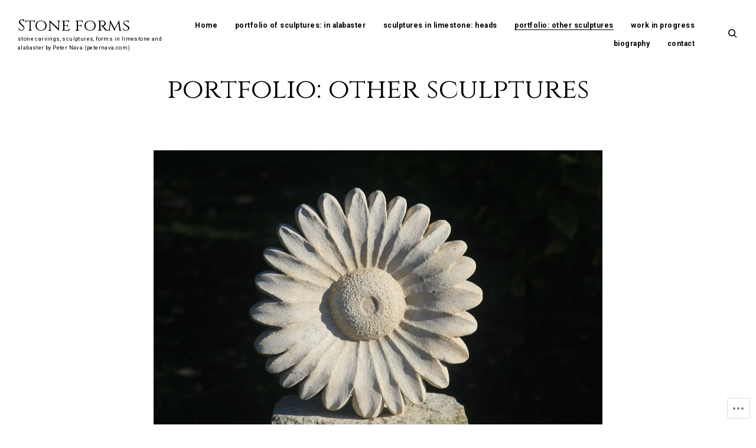

--- FILE ---
content_type: text/html; charset=UTF-8
request_url: https://stone-forms.com/portfolio-of-other-sculptures-in-limestone/
body_size: 17156
content:
<!DOCTYPE html>
<html lang="en">
<head>
<meta charset="UTF-8">
<meta name="viewport" content="width=device-width, initial-scale=1">
<link rel="profile" href="http://gmpg.org/xfn/11">
<link rel="pingback" href="https://stone-forms.com/xmlrpc.php">

<title>portfolio: other sculptures &#8211; Stone forms</title>
<script type="text/javascript">
  WebFontConfig = {"google":{"families":["Cinzel:r:latin,latin-ext","Roboto:r,i,b,bi:latin,latin-ext"]},"api_url":"https:\/\/fonts-api.wp.com\/css"};
  (function() {
    var wf = document.createElement('script');
    wf.src = '/wp-content/plugins/custom-fonts/js/webfont.js';
    wf.type = 'text/javascript';
    wf.async = 'true';
    var s = document.getElementsByTagName('script')[0];
    s.parentNode.insertBefore(wf, s);
	})();
</script><style id="jetpack-custom-fonts-css">.wf-active body, .wf-active button, .wf-active input, .wf-active keygen, .wf-active select, .wf-active textarea{font-family:"Roboto",sans-serif}.wf-active div#respond{font-family:"Roboto",sans-serif}.wf-active .jp-carousel-wrap #jp-carousel-comment-form-button-submit, .wf-active .jp-carousel-wrap .jp-carousel-light #carousel-reblog-box input#carousel-reblog-submit, .wf-active .jp-carousel-wrap textarea#jp-carousel-comment-form-comment-field, .wf-active body .jp-carousel-wrap{font-family:"Roboto",sans-serif}.wf-active h1{font-style:normal;font-weight:400}.wf-active h1, .wf-active h2, .wf-active h3, .wf-active h4, .wf-active h5, .wf-active h6, .wf-active .site-title, .wf-active .entry-title a{font-family:"Cinzel",serif;font-weight:400;font-style:normal}.wf-active .archive.author .page-title, .wf-active .archive.category .page-title, .wf-active .archive.date .page-title, .wf-active .archive.tag .page-title, .wf-active .archive.tag .page-title, .wf-active .search-results .page-title, .wf-active .tax-jetpack-portfolio-tag .page-title{font-style:normal;font-weight:400}.wf-active .widget-grofile h4, .wf-active h6{font-style:normal;font-weight:400}.wf-active body #jp-relatedposts .jp-relatedposts-items-visual h4.jp-relatedposts-post-title{font-style:normal;font-weight:400}.wf-active h5{font-style:normal;font-weight:400}.wf-active .masonry .jetpack-portfolio .entry-title, .wf-active .shuffle-layout .portfolio-item .entry-title{font-style:normal;font-weight:400}.wf-active .comments-title span, .wf-active body #jp-relatedposts h3.jp-relatedposts-headline{font-style:normal;font-weight:400}.wf-active .comment-reply-title, .wf-active .comments-title, .wf-active footer .site-title, .wf-active h4{font-style:normal;font-weight:400}.wf-active .featured-slider h2{font-style:normal;font-weight:400}.wf-active .error404 .page-title, .wf-active .search-no-results .page-title, .wf-active .site-title, .wf-active .tag.archive .page-title span{font-style:normal;font-weight:400}.wf-active h3{font-style:normal;font-weight:400}.wf-active .search .entry-title, .wf-active .tag.archive .entry-title{font-style:normal;font-weight:400}.wf-active .listing .entry-title, .wf-active .single .entry-title, .wf-active h2{font-style:normal;font-weight:400}.wf-active .archive.author .page-title span, .wf-active .archive.category .page-title span, .wf-active .archive.date .page-title span, .wf-active .archive.tag .page-title span, .wf-active .search .page-title span, .wf-active .tax-jetpack-portfolio-tag .page-title span, .wf-active h1{font-style:normal;font-weight:400}@media (min-width: 768px){.wf-active .headline-template .hero h1{font-style:normal;font-weight:400}}.wf-active .site-title{font-weight:400;font-style:normal}.wf-active .widget-title, .wf-active .widget-title label{font-weight:400;font-style:normal}.wf-active .headline-template .hero h1, .wf-active .page-template-portfolio-page .site-content .hero h1{font-weight:400;font-style:normal}.wf-active .headline-template .hero h1{font-style:normal;font-weight:400}@media (min-width: 768px){.wf-active .featured-slider h2{font-style:normal;font-weight:400}}</style>
<meta name='robots' content='max-image-preview:large' />

<!-- Async WordPress.com Remote Login -->
<script id="wpcom_remote_login_js">
var wpcom_remote_login_extra_auth = '';
function wpcom_remote_login_remove_dom_node_id( element_id ) {
	var dom_node = document.getElementById( element_id );
	if ( dom_node ) { dom_node.parentNode.removeChild( dom_node ); }
}
function wpcom_remote_login_remove_dom_node_classes( class_name ) {
	var dom_nodes = document.querySelectorAll( '.' + class_name );
	for ( var i = 0; i < dom_nodes.length; i++ ) {
		dom_nodes[ i ].parentNode.removeChild( dom_nodes[ i ] );
	}
}
function wpcom_remote_login_final_cleanup() {
	wpcom_remote_login_remove_dom_node_classes( "wpcom_remote_login_msg" );
	wpcom_remote_login_remove_dom_node_id( "wpcom_remote_login_key" );
	wpcom_remote_login_remove_dom_node_id( "wpcom_remote_login_validate" );
	wpcom_remote_login_remove_dom_node_id( "wpcom_remote_login_js" );
	wpcom_remote_login_remove_dom_node_id( "wpcom_request_access_iframe" );
	wpcom_remote_login_remove_dom_node_id( "wpcom_request_access_styles" );
}

// Watch for messages back from the remote login
window.addEventListener( "message", function( e ) {
	if ( e.origin === "https://r-login.wordpress.com" ) {
		var data = {};
		try {
			data = JSON.parse( e.data );
		} catch( e ) {
			wpcom_remote_login_final_cleanup();
			return;
		}

		if ( data.msg === 'LOGIN' ) {
			// Clean up the login check iframe
			wpcom_remote_login_remove_dom_node_id( "wpcom_remote_login_key" );

			var id_regex = new RegExp( /^[0-9]+$/ );
			var token_regex = new RegExp( /^.*|.*|.*$/ );
			if (
				token_regex.test( data.token )
				&& id_regex.test( data.wpcomid )
			) {
				// We have everything we need to ask for a login
				var script = document.createElement( "script" );
				script.setAttribute( "id", "wpcom_remote_login_validate" );
				script.src = '/remote-login.php?wpcom_remote_login=validate'
					+ '&wpcomid=' + data.wpcomid
					+ '&token=' + encodeURIComponent( data.token )
					+ '&host=' + window.location.protocol
					+ '//' + window.location.hostname
					+ '&postid=1232'
					+ '&is_singular=';
				document.body.appendChild( script );
			}

			return;
		}

		// Safari ITP, not logged in, so redirect
		if ( data.msg === 'LOGIN-REDIRECT' ) {
			window.location = 'https://wordpress.com/log-in?redirect_to=' + window.location.href;
			return;
		}

		// Safari ITP, storage access failed, remove the request
		if ( data.msg === 'LOGIN-REMOVE' ) {
			var css_zap = 'html { -webkit-transition: margin-top 1s; transition: margin-top 1s; } /* 9001 */ html { margin-top: 0 !important; } * html body { margin-top: 0 !important; } @media screen and ( max-width: 782px ) { html { margin-top: 0 !important; } * html body { margin-top: 0 !important; } }';
			var style_zap = document.createElement( 'style' );
			style_zap.type = 'text/css';
			style_zap.appendChild( document.createTextNode( css_zap ) );
			document.body.appendChild( style_zap );

			var e = document.getElementById( 'wpcom_request_access_iframe' );
			e.parentNode.removeChild( e );

			document.cookie = 'wordpress_com_login_access=denied; path=/; max-age=31536000';

			return;
		}

		// Safari ITP
		if ( data.msg === 'REQUEST_ACCESS' ) {
			console.log( 'request access: safari' );

			// Check ITP iframe enable/disable knob
			if ( wpcom_remote_login_extra_auth !== 'safari_itp_iframe' ) {
				return;
			}

			// If we are in a "private window" there is no ITP.
			var private_window = false;
			try {
				var opendb = window.openDatabase( null, null, null, null );
			} catch( e ) {
				private_window = true;
			}

			if ( private_window ) {
				console.log( 'private window' );
				return;
			}

			var iframe = document.createElement( 'iframe' );
			iframe.id = 'wpcom_request_access_iframe';
			iframe.setAttribute( 'scrolling', 'no' );
			iframe.setAttribute( 'sandbox', 'allow-storage-access-by-user-activation allow-scripts allow-same-origin allow-top-navigation-by-user-activation' );
			iframe.src = 'https://r-login.wordpress.com/remote-login.php?wpcom_remote_login=request_access&origin=' + encodeURIComponent( data.origin ) + '&wpcomid=' + encodeURIComponent( data.wpcomid );

			var css = 'html { -webkit-transition: margin-top 1s; transition: margin-top 1s; } /* 9001 */ html { margin-top: 46px !important; } * html body { margin-top: 46px !important; } @media screen and ( max-width: 660px ) { html { margin-top: 71px !important; } * html body { margin-top: 71px !important; } #wpcom_request_access_iframe { display: block; height: 71px !important; } } #wpcom_request_access_iframe { border: 0px; height: 46px; position: fixed; top: 0; left: 0; width: 100%; min-width: 100%; z-index: 99999; background: #23282d; } ';

			var style = document.createElement( 'style' );
			style.type = 'text/css';
			style.id = 'wpcom_request_access_styles';
			style.appendChild( document.createTextNode( css ) );
			document.body.appendChild( style );

			document.body.appendChild( iframe );
		}

		if ( data.msg === 'DONE' ) {
			wpcom_remote_login_final_cleanup();
		}
	}
}, false );

// Inject the remote login iframe after the page has had a chance to load
// more critical resources
window.addEventListener( "DOMContentLoaded", function( e ) {
	var iframe = document.createElement( "iframe" );
	iframe.style.display = "none";
	iframe.setAttribute( "scrolling", "no" );
	iframe.setAttribute( "id", "wpcom_remote_login_key" );
	iframe.src = "https://r-login.wordpress.com/remote-login.php"
		+ "?wpcom_remote_login=key"
		+ "&origin=aHR0cHM6Ly9zdG9uZS1mb3Jtcy5jb20%3D"
		+ "&wpcomid=121597346"
		+ "&time=" + Math.floor( Date.now() / 1000 );
	document.body.appendChild( iframe );
}, false );
</script>
<link rel='dns-prefetch' href='//s0.wp.com' />
<link rel="alternate" type="application/rss+xml" title="Stone forms &raquo; Feed" href="https://stone-forms.com/feed/" />
<link rel="alternate" type="application/rss+xml" title="Stone forms &raquo; Comments Feed" href="https://stone-forms.com/comments/feed/" />
	<script type="text/javascript">
		/* <![CDATA[ */
		function addLoadEvent(func) {
			var oldonload = window.onload;
			if (typeof window.onload != 'function') {
				window.onload = func;
			} else {
				window.onload = function () {
					oldonload();
					func();
				}
			}
		}
		/* ]]> */
	</script>
	<style id='wp-emoji-styles-inline-css'>

	img.wp-smiley, img.emoji {
		display: inline !important;
		border: none !important;
		box-shadow: none !important;
		height: 1em !important;
		width: 1em !important;
		margin: 0 0.07em !important;
		vertical-align: -0.1em !important;
		background: none !important;
		padding: 0 !important;
	}
/*# sourceURL=wp-emoji-styles-inline-css */
</style>
<link crossorigin='anonymous' rel='stylesheet' id='all-css-2-1' href='/wp-content/plugins/gutenberg-core/v22.2.0/build/styles/block-library/style.css?m=1764855221i&cssminify=yes' type='text/css' media='all' />
<style id='wp-block-library-inline-css'>
.has-text-align-justify {
	text-align:justify;
}
.has-text-align-justify{text-align:justify;}

/*# sourceURL=wp-block-library-inline-css */
</style><style id='global-styles-inline-css'>
:root{--wp--preset--aspect-ratio--square: 1;--wp--preset--aspect-ratio--4-3: 4/3;--wp--preset--aspect-ratio--3-4: 3/4;--wp--preset--aspect-ratio--3-2: 3/2;--wp--preset--aspect-ratio--2-3: 2/3;--wp--preset--aspect-ratio--16-9: 16/9;--wp--preset--aspect-ratio--9-16: 9/16;--wp--preset--color--black: #000000;--wp--preset--color--cyan-bluish-gray: #abb8c3;--wp--preset--color--white: #ffffff;--wp--preset--color--pale-pink: #f78da7;--wp--preset--color--vivid-red: #cf2e2e;--wp--preset--color--luminous-vivid-orange: #ff6900;--wp--preset--color--luminous-vivid-amber: #fcb900;--wp--preset--color--light-green-cyan: #7bdcb5;--wp--preset--color--vivid-green-cyan: #00d084;--wp--preset--color--pale-cyan-blue: #8ed1fc;--wp--preset--color--vivid-cyan-blue: #0693e3;--wp--preset--color--vivid-purple: #9b51e0;--wp--preset--gradient--vivid-cyan-blue-to-vivid-purple: linear-gradient(135deg,rgb(6,147,227) 0%,rgb(155,81,224) 100%);--wp--preset--gradient--light-green-cyan-to-vivid-green-cyan: linear-gradient(135deg,rgb(122,220,180) 0%,rgb(0,208,130) 100%);--wp--preset--gradient--luminous-vivid-amber-to-luminous-vivid-orange: linear-gradient(135deg,rgb(252,185,0) 0%,rgb(255,105,0) 100%);--wp--preset--gradient--luminous-vivid-orange-to-vivid-red: linear-gradient(135deg,rgb(255,105,0) 0%,rgb(207,46,46) 100%);--wp--preset--gradient--very-light-gray-to-cyan-bluish-gray: linear-gradient(135deg,rgb(238,238,238) 0%,rgb(169,184,195) 100%);--wp--preset--gradient--cool-to-warm-spectrum: linear-gradient(135deg,rgb(74,234,220) 0%,rgb(151,120,209) 20%,rgb(207,42,186) 40%,rgb(238,44,130) 60%,rgb(251,105,98) 80%,rgb(254,248,76) 100%);--wp--preset--gradient--blush-light-purple: linear-gradient(135deg,rgb(255,206,236) 0%,rgb(152,150,240) 100%);--wp--preset--gradient--blush-bordeaux: linear-gradient(135deg,rgb(254,205,165) 0%,rgb(254,45,45) 50%,rgb(107,0,62) 100%);--wp--preset--gradient--luminous-dusk: linear-gradient(135deg,rgb(255,203,112) 0%,rgb(199,81,192) 50%,rgb(65,88,208) 100%);--wp--preset--gradient--pale-ocean: linear-gradient(135deg,rgb(255,245,203) 0%,rgb(182,227,212) 50%,rgb(51,167,181) 100%);--wp--preset--gradient--electric-grass: linear-gradient(135deg,rgb(202,248,128) 0%,rgb(113,206,126) 100%);--wp--preset--gradient--midnight: linear-gradient(135deg,rgb(2,3,129) 0%,rgb(40,116,252) 100%);--wp--preset--font-size--small: 15px;--wp--preset--font-size--medium: 20px;--wp--preset--font-size--large: 24px;--wp--preset--font-size--x-large: 42px;--wp--preset--font-size--regular: 18px;--wp--preset--font-size--larger: 32px;--wp--preset--font-size--huge: 40px;--wp--preset--font-family--albert-sans: 'Albert Sans', sans-serif;--wp--preset--font-family--alegreya: Alegreya, serif;--wp--preset--font-family--arvo: Arvo, serif;--wp--preset--font-family--bodoni-moda: 'Bodoni Moda', serif;--wp--preset--font-family--bricolage-grotesque: 'Bricolage Grotesque', sans-serif;--wp--preset--font-family--cabin: Cabin, sans-serif;--wp--preset--font-family--chivo: Chivo, sans-serif;--wp--preset--font-family--commissioner: Commissioner, sans-serif;--wp--preset--font-family--cormorant: Cormorant, serif;--wp--preset--font-family--courier-prime: 'Courier Prime', monospace;--wp--preset--font-family--crimson-pro: 'Crimson Pro', serif;--wp--preset--font-family--dm-mono: 'DM Mono', monospace;--wp--preset--font-family--dm-sans: 'DM Sans', sans-serif;--wp--preset--font-family--dm-serif-display: 'DM Serif Display', serif;--wp--preset--font-family--domine: Domine, serif;--wp--preset--font-family--eb-garamond: 'EB Garamond', serif;--wp--preset--font-family--epilogue: Epilogue, sans-serif;--wp--preset--font-family--fahkwang: Fahkwang, sans-serif;--wp--preset--font-family--figtree: Figtree, sans-serif;--wp--preset--font-family--fira-sans: 'Fira Sans', sans-serif;--wp--preset--font-family--fjalla-one: 'Fjalla One', sans-serif;--wp--preset--font-family--fraunces: Fraunces, serif;--wp--preset--font-family--gabarito: Gabarito, system-ui;--wp--preset--font-family--ibm-plex-mono: 'IBM Plex Mono', monospace;--wp--preset--font-family--ibm-plex-sans: 'IBM Plex Sans', sans-serif;--wp--preset--font-family--ibarra-real-nova: 'Ibarra Real Nova', serif;--wp--preset--font-family--instrument-serif: 'Instrument Serif', serif;--wp--preset--font-family--inter: Inter, sans-serif;--wp--preset--font-family--josefin-sans: 'Josefin Sans', sans-serif;--wp--preset--font-family--jost: Jost, sans-serif;--wp--preset--font-family--libre-baskerville: 'Libre Baskerville', serif;--wp--preset--font-family--libre-franklin: 'Libre Franklin', sans-serif;--wp--preset--font-family--literata: Literata, serif;--wp--preset--font-family--lora: Lora, serif;--wp--preset--font-family--merriweather: Merriweather, serif;--wp--preset--font-family--montserrat: Montserrat, sans-serif;--wp--preset--font-family--newsreader: Newsreader, serif;--wp--preset--font-family--noto-sans-mono: 'Noto Sans Mono', sans-serif;--wp--preset--font-family--nunito: Nunito, sans-serif;--wp--preset--font-family--open-sans: 'Open Sans', sans-serif;--wp--preset--font-family--overpass: Overpass, sans-serif;--wp--preset--font-family--pt-serif: 'PT Serif', serif;--wp--preset--font-family--petrona: Petrona, serif;--wp--preset--font-family--piazzolla: Piazzolla, serif;--wp--preset--font-family--playfair-display: 'Playfair Display', serif;--wp--preset--font-family--plus-jakarta-sans: 'Plus Jakarta Sans', sans-serif;--wp--preset--font-family--poppins: Poppins, sans-serif;--wp--preset--font-family--raleway: Raleway, sans-serif;--wp--preset--font-family--roboto: Roboto, sans-serif;--wp--preset--font-family--roboto-slab: 'Roboto Slab', serif;--wp--preset--font-family--rubik: Rubik, sans-serif;--wp--preset--font-family--rufina: Rufina, serif;--wp--preset--font-family--sora: Sora, sans-serif;--wp--preset--font-family--source-sans-3: 'Source Sans 3', sans-serif;--wp--preset--font-family--source-serif-4: 'Source Serif 4', serif;--wp--preset--font-family--space-mono: 'Space Mono', monospace;--wp--preset--font-family--syne: Syne, sans-serif;--wp--preset--font-family--texturina: Texturina, serif;--wp--preset--font-family--urbanist: Urbanist, sans-serif;--wp--preset--font-family--work-sans: 'Work Sans', sans-serif;--wp--preset--spacing--20: 0.44rem;--wp--preset--spacing--30: 0.67rem;--wp--preset--spacing--40: 1rem;--wp--preset--spacing--50: 1.5rem;--wp--preset--spacing--60: 2.25rem;--wp--preset--spacing--70: 3.38rem;--wp--preset--spacing--80: 5.06rem;--wp--preset--shadow--natural: 6px 6px 9px rgba(0, 0, 0, 0.2);--wp--preset--shadow--deep: 12px 12px 50px rgba(0, 0, 0, 0.4);--wp--preset--shadow--sharp: 6px 6px 0px rgba(0, 0, 0, 0.2);--wp--preset--shadow--outlined: 6px 6px 0px -3px rgb(255, 255, 255), 6px 6px rgb(0, 0, 0);--wp--preset--shadow--crisp: 6px 6px 0px rgb(0, 0, 0);}:where(.is-layout-flex){gap: 0.5em;}:where(.is-layout-grid){gap: 0.5em;}body .is-layout-flex{display: flex;}.is-layout-flex{flex-wrap: wrap;align-items: center;}.is-layout-flex > :is(*, div){margin: 0;}body .is-layout-grid{display: grid;}.is-layout-grid > :is(*, div){margin: 0;}:where(.wp-block-columns.is-layout-flex){gap: 2em;}:where(.wp-block-columns.is-layout-grid){gap: 2em;}:where(.wp-block-post-template.is-layout-flex){gap: 1.25em;}:where(.wp-block-post-template.is-layout-grid){gap: 1.25em;}.has-black-color{color: var(--wp--preset--color--black) !important;}.has-cyan-bluish-gray-color{color: var(--wp--preset--color--cyan-bluish-gray) !important;}.has-white-color{color: var(--wp--preset--color--white) !important;}.has-pale-pink-color{color: var(--wp--preset--color--pale-pink) !important;}.has-vivid-red-color{color: var(--wp--preset--color--vivid-red) !important;}.has-luminous-vivid-orange-color{color: var(--wp--preset--color--luminous-vivid-orange) !important;}.has-luminous-vivid-amber-color{color: var(--wp--preset--color--luminous-vivid-amber) !important;}.has-light-green-cyan-color{color: var(--wp--preset--color--light-green-cyan) !important;}.has-vivid-green-cyan-color{color: var(--wp--preset--color--vivid-green-cyan) !important;}.has-pale-cyan-blue-color{color: var(--wp--preset--color--pale-cyan-blue) !important;}.has-vivid-cyan-blue-color{color: var(--wp--preset--color--vivid-cyan-blue) !important;}.has-vivid-purple-color{color: var(--wp--preset--color--vivid-purple) !important;}.has-black-background-color{background-color: var(--wp--preset--color--black) !important;}.has-cyan-bluish-gray-background-color{background-color: var(--wp--preset--color--cyan-bluish-gray) !important;}.has-white-background-color{background-color: var(--wp--preset--color--white) !important;}.has-pale-pink-background-color{background-color: var(--wp--preset--color--pale-pink) !important;}.has-vivid-red-background-color{background-color: var(--wp--preset--color--vivid-red) !important;}.has-luminous-vivid-orange-background-color{background-color: var(--wp--preset--color--luminous-vivid-orange) !important;}.has-luminous-vivid-amber-background-color{background-color: var(--wp--preset--color--luminous-vivid-amber) !important;}.has-light-green-cyan-background-color{background-color: var(--wp--preset--color--light-green-cyan) !important;}.has-vivid-green-cyan-background-color{background-color: var(--wp--preset--color--vivid-green-cyan) !important;}.has-pale-cyan-blue-background-color{background-color: var(--wp--preset--color--pale-cyan-blue) !important;}.has-vivid-cyan-blue-background-color{background-color: var(--wp--preset--color--vivid-cyan-blue) !important;}.has-vivid-purple-background-color{background-color: var(--wp--preset--color--vivid-purple) !important;}.has-black-border-color{border-color: var(--wp--preset--color--black) !important;}.has-cyan-bluish-gray-border-color{border-color: var(--wp--preset--color--cyan-bluish-gray) !important;}.has-white-border-color{border-color: var(--wp--preset--color--white) !important;}.has-pale-pink-border-color{border-color: var(--wp--preset--color--pale-pink) !important;}.has-vivid-red-border-color{border-color: var(--wp--preset--color--vivid-red) !important;}.has-luminous-vivid-orange-border-color{border-color: var(--wp--preset--color--luminous-vivid-orange) !important;}.has-luminous-vivid-amber-border-color{border-color: var(--wp--preset--color--luminous-vivid-amber) !important;}.has-light-green-cyan-border-color{border-color: var(--wp--preset--color--light-green-cyan) !important;}.has-vivid-green-cyan-border-color{border-color: var(--wp--preset--color--vivid-green-cyan) !important;}.has-pale-cyan-blue-border-color{border-color: var(--wp--preset--color--pale-cyan-blue) !important;}.has-vivid-cyan-blue-border-color{border-color: var(--wp--preset--color--vivid-cyan-blue) !important;}.has-vivid-purple-border-color{border-color: var(--wp--preset--color--vivid-purple) !important;}.has-vivid-cyan-blue-to-vivid-purple-gradient-background{background: var(--wp--preset--gradient--vivid-cyan-blue-to-vivid-purple) !important;}.has-light-green-cyan-to-vivid-green-cyan-gradient-background{background: var(--wp--preset--gradient--light-green-cyan-to-vivid-green-cyan) !important;}.has-luminous-vivid-amber-to-luminous-vivid-orange-gradient-background{background: var(--wp--preset--gradient--luminous-vivid-amber-to-luminous-vivid-orange) !important;}.has-luminous-vivid-orange-to-vivid-red-gradient-background{background: var(--wp--preset--gradient--luminous-vivid-orange-to-vivid-red) !important;}.has-very-light-gray-to-cyan-bluish-gray-gradient-background{background: var(--wp--preset--gradient--very-light-gray-to-cyan-bluish-gray) !important;}.has-cool-to-warm-spectrum-gradient-background{background: var(--wp--preset--gradient--cool-to-warm-spectrum) !important;}.has-blush-light-purple-gradient-background{background: var(--wp--preset--gradient--blush-light-purple) !important;}.has-blush-bordeaux-gradient-background{background: var(--wp--preset--gradient--blush-bordeaux) !important;}.has-luminous-dusk-gradient-background{background: var(--wp--preset--gradient--luminous-dusk) !important;}.has-pale-ocean-gradient-background{background: var(--wp--preset--gradient--pale-ocean) !important;}.has-electric-grass-gradient-background{background: var(--wp--preset--gradient--electric-grass) !important;}.has-midnight-gradient-background{background: var(--wp--preset--gradient--midnight) !important;}.has-small-font-size{font-size: var(--wp--preset--font-size--small) !important;}.has-medium-font-size{font-size: var(--wp--preset--font-size--medium) !important;}.has-large-font-size{font-size: var(--wp--preset--font-size--large) !important;}.has-x-large-font-size{font-size: var(--wp--preset--font-size--x-large) !important;}.has-albert-sans-font-family{font-family: var(--wp--preset--font-family--albert-sans) !important;}.has-alegreya-font-family{font-family: var(--wp--preset--font-family--alegreya) !important;}.has-arvo-font-family{font-family: var(--wp--preset--font-family--arvo) !important;}.has-bodoni-moda-font-family{font-family: var(--wp--preset--font-family--bodoni-moda) !important;}.has-bricolage-grotesque-font-family{font-family: var(--wp--preset--font-family--bricolage-grotesque) !important;}.has-cabin-font-family{font-family: var(--wp--preset--font-family--cabin) !important;}.has-chivo-font-family{font-family: var(--wp--preset--font-family--chivo) !important;}.has-commissioner-font-family{font-family: var(--wp--preset--font-family--commissioner) !important;}.has-cormorant-font-family{font-family: var(--wp--preset--font-family--cormorant) !important;}.has-courier-prime-font-family{font-family: var(--wp--preset--font-family--courier-prime) !important;}.has-crimson-pro-font-family{font-family: var(--wp--preset--font-family--crimson-pro) !important;}.has-dm-mono-font-family{font-family: var(--wp--preset--font-family--dm-mono) !important;}.has-dm-sans-font-family{font-family: var(--wp--preset--font-family--dm-sans) !important;}.has-dm-serif-display-font-family{font-family: var(--wp--preset--font-family--dm-serif-display) !important;}.has-domine-font-family{font-family: var(--wp--preset--font-family--domine) !important;}.has-eb-garamond-font-family{font-family: var(--wp--preset--font-family--eb-garamond) !important;}.has-epilogue-font-family{font-family: var(--wp--preset--font-family--epilogue) !important;}.has-fahkwang-font-family{font-family: var(--wp--preset--font-family--fahkwang) !important;}.has-figtree-font-family{font-family: var(--wp--preset--font-family--figtree) !important;}.has-fira-sans-font-family{font-family: var(--wp--preset--font-family--fira-sans) !important;}.has-fjalla-one-font-family{font-family: var(--wp--preset--font-family--fjalla-one) !important;}.has-fraunces-font-family{font-family: var(--wp--preset--font-family--fraunces) !important;}.has-gabarito-font-family{font-family: var(--wp--preset--font-family--gabarito) !important;}.has-ibm-plex-mono-font-family{font-family: var(--wp--preset--font-family--ibm-plex-mono) !important;}.has-ibm-plex-sans-font-family{font-family: var(--wp--preset--font-family--ibm-plex-sans) !important;}.has-ibarra-real-nova-font-family{font-family: var(--wp--preset--font-family--ibarra-real-nova) !important;}.has-instrument-serif-font-family{font-family: var(--wp--preset--font-family--instrument-serif) !important;}.has-inter-font-family{font-family: var(--wp--preset--font-family--inter) !important;}.has-josefin-sans-font-family{font-family: var(--wp--preset--font-family--josefin-sans) !important;}.has-jost-font-family{font-family: var(--wp--preset--font-family--jost) !important;}.has-libre-baskerville-font-family{font-family: var(--wp--preset--font-family--libre-baskerville) !important;}.has-libre-franklin-font-family{font-family: var(--wp--preset--font-family--libre-franklin) !important;}.has-literata-font-family{font-family: var(--wp--preset--font-family--literata) !important;}.has-lora-font-family{font-family: var(--wp--preset--font-family--lora) !important;}.has-merriweather-font-family{font-family: var(--wp--preset--font-family--merriweather) !important;}.has-montserrat-font-family{font-family: var(--wp--preset--font-family--montserrat) !important;}.has-newsreader-font-family{font-family: var(--wp--preset--font-family--newsreader) !important;}.has-noto-sans-mono-font-family{font-family: var(--wp--preset--font-family--noto-sans-mono) !important;}.has-nunito-font-family{font-family: var(--wp--preset--font-family--nunito) !important;}.has-open-sans-font-family{font-family: var(--wp--preset--font-family--open-sans) !important;}.has-overpass-font-family{font-family: var(--wp--preset--font-family--overpass) !important;}.has-pt-serif-font-family{font-family: var(--wp--preset--font-family--pt-serif) !important;}.has-petrona-font-family{font-family: var(--wp--preset--font-family--petrona) !important;}.has-piazzolla-font-family{font-family: var(--wp--preset--font-family--piazzolla) !important;}.has-playfair-display-font-family{font-family: var(--wp--preset--font-family--playfair-display) !important;}.has-plus-jakarta-sans-font-family{font-family: var(--wp--preset--font-family--plus-jakarta-sans) !important;}.has-poppins-font-family{font-family: var(--wp--preset--font-family--poppins) !important;}.has-raleway-font-family{font-family: var(--wp--preset--font-family--raleway) !important;}.has-roboto-font-family{font-family: var(--wp--preset--font-family--roboto) !important;}.has-roboto-slab-font-family{font-family: var(--wp--preset--font-family--roboto-slab) !important;}.has-rubik-font-family{font-family: var(--wp--preset--font-family--rubik) !important;}.has-rufina-font-family{font-family: var(--wp--preset--font-family--rufina) !important;}.has-sora-font-family{font-family: var(--wp--preset--font-family--sora) !important;}.has-source-sans-3-font-family{font-family: var(--wp--preset--font-family--source-sans-3) !important;}.has-source-serif-4-font-family{font-family: var(--wp--preset--font-family--source-serif-4) !important;}.has-space-mono-font-family{font-family: var(--wp--preset--font-family--space-mono) !important;}.has-syne-font-family{font-family: var(--wp--preset--font-family--syne) !important;}.has-texturina-font-family{font-family: var(--wp--preset--font-family--texturina) !important;}.has-urbanist-font-family{font-family: var(--wp--preset--font-family--urbanist) !important;}.has-work-sans-font-family{font-family: var(--wp--preset--font-family--work-sans) !important;}
/*# sourceURL=global-styles-inline-css */
</style>

<style id='classic-theme-styles-inline-css'>
/*! This file is auto-generated */
.wp-block-button__link{color:#fff;background-color:#32373c;border-radius:9999px;box-shadow:none;text-decoration:none;padding:calc(.667em + 2px) calc(1.333em + 2px);font-size:1.125em}.wp-block-file__button{background:#32373c;color:#fff;text-decoration:none}
/*# sourceURL=/wp-includes/css/classic-themes.min.css */
</style>
<link crossorigin='anonymous' rel='stylesheet' id='all-css-4-1' href='/_static/??[base64]/b2GX38u3PjU6djd29/rL6njZHxytkqKH4s5eivlpu7Cdr5eLReL1WyzPl0BCpWfcw==&cssminify=yes' type='text/css' media='all' />
<style id='eris-style-inline-css'>
.entry-date, .cat-links, .tags-links { clip: rect(1px, 1px, 1px, 1px); height: 1px; position: absolute; overflow: hidden; width: 1px; }
/*# sourceURL=eris-style-inline-css */
</style>
<link crossorigin='anonymous' rel='stylesheet' id='print-css-5-1' href='/wp-content/mu-plugins/global-print/global-print.css?m=1465851035i&cssminify=yes' type='text/css' media='print' />
<style id='jetpack-global-styles-frontend-style-inline-css'>
:root { --font-headings: unset; --font-base: unset; --font-headings-default: -apple-system,BlinkMacSystemFont,"Segoe UI",Roboto,Oxygen-Sans,Ubuntu,Cantarell,"Helvetica Neue",sans-serif; --font-base-default: -apple-system,BlinkMacSystemFont,"Segoe UI",Roboto,Oxygen-Sans,Ubuntu,Cantarell,"Helvetica Neue",sans-serif;}
/*# sourceURL=jetpack-global-styles-frontend-style-inline-css */
</style>
<link crossorigin='anonymous' rel='stylesheet' id='all-css-8-1' href='/wp-content/themes/h4/global.css?m=1420737423i&cssminify=yes' type='text/css' media='all' />
<script type="text/javascript" id="wpcom-actionbar-placeholder-js-extra">
/* <![CDATA[ */
var actionbardata = {"siteID":"121597346","postID":"1232","siteURL":"https://stone-forms.com","xhrURL":"https://stone-forms.com/wp-admin/admin-ajax.php","nonce":"bdae942ed4","isLoggedIn":"","statusMessage":"","subsEmailDefault":"instantly","proxyScriptUrl":"https://s0.wp.com/wp-content/js/wpcom-proxy-request.js?m=1513050504i&amp;ver=20211021","shortlink":"https://wp.me/P8ed1w-jS","i18n":{"followedText":"New posts from this site will now appear in your \u003Ca href=\"https://wordpress.com/reader\"\u003EReader\u003C/a\u003E","foldBar":"Collapse this bar","unfoldBar":"Expand this bar","shortLinkCopied":"Shortlink copied to clipboard."}};
//# sourceURL=wpcom-actionbar-placeholder-js-extra
/* ]]> */
</script>
<script type="text/javascript" id="jetpack-mu-wpcom-settings-js-before">
/* <![CDATA[ */
var JETPACK_MU_WPCOM_SETTINGS = {"assetsUrl":"https://s0.wp.com/wp-content/mu-plugins/jetpack-mu-wpcom-plugin/sun/jetpack_vendor/automattic/jetpack-mu-wpcom/src/build/"};
//# sourceURL=jetpack-mu-wpcom-settings-js-before
/* ]]> */
</script>
<script crossorigin='anonymous' type='text/javascript'  src='/_static/??-eJzTLy/QTc7PK0nNK9HPKtYvyinRLSjKr6jUyyrW0QfKZeYl55SmpBaDJLMKS1OLKqGUXm5mHkFFurmZ6UWJJalQxfa5tobmRgamxgZmFpZZACbyLJI='></script>
<script type="text/javascript" id="rlt-proxy-js-after">
/* <![CDATA[ */
	rltInitialize( {"token":null,"iframeOrigins":["https:\/\/widgets.wp.com"]} );
//# sourceURL=rlt-proxy-js-after
/* ]]> */
</script>
<link rel="EditURI" type="application/rsd+xml" title="RSD" href="https://stoneforms.wordpress.com/xmlrpc.php?rsd" />
<meta name="generator" content="WordPress.com" />
<link rel="canonical" href="https://stone-forms.com/portfolio-of-other-sculptures-in-limestone/" />
<link rel='shortlink' href='https://wp.me/P8ed1w-jS' />
<link rel="alternate" type="application/json+oembed" href="https://public-api.wordpress.com/oembed/?format=json&amp;url=https%3A%2F%2Fstone-forms.com%2Fportfolio-of-other-sculptures-in-limestone%2F&amp;for=wpcom-auto-discovery" /><link rel="alternate" type="application/xml+oembed" href="https://public-api.wordpress.com/oembed/?format=xml&amp;url=https%3A%2F%2Fstone-forms.com%2Fportfolio-of-other-sculptures-in-limestone%2F&amp;for=wpcom-auto-discovery" />
<!-- Jetpack Open Graph Tags -->
<meta property="og:type" content="article" />
<meta property="og:title" content="portfolio: other sculptures" />
<meta property="og:url" content="https://stone-forms.com/portfolio-of-other-sculptures-in-limestone/" />
<meta property="og:description" content="Back to top to see &#8220;work in progress&#8221;" />
<meta property="article:published_time" content="2020-12-30T10:42:03+00:00" />
<meta property="article:modified_time" content="2020-12-30T15:33:01+00:00" />
<meta property="og:site_name" content="Stone forms" />
<meta property="og:image" content="https://i0.wp.com/stone-forms.com/wp-content/uploads/2017/01/file-22-09-2016-00-04-47-e1483452106170.jpeg?fit=1200%2C393&#038;ssl=1" />
<meta property="og:image:width" content="1200" />
<meta property="og:image:height" content="393" />
<meta property="og:image:alt" content="Carved stone face : in Caen limestone" />
<meta property="og:locale" content="en_US" />
<meta property="article:publisher" content="https://www.facebook.com/WordPresscom" />
<meta name="twitter:text:title" content="portfolio: other sculptures" />
<meta name="twitter:image" content="https://i0.wp.com/stone-forms.com/wp-content/uploads/2017/01/file-22-09-2016-00-04-47-e1483452106170.jpeg?fit=1200%2C393&#038;ssl=1&#038;w=640" />
<meta name="twitter:image:alt" content="Carved stone face : in Caen limestone" />
<meta name="twitter:card" content="summary_large_image" />

<!-- End Jetpack Open Graph Tags -->
<link rel="search" type="application/opensearchdescription+xml" href="https://stone-forms.com/osd.xml" title="Stone forms" />
<link rel="search" type="application/opensearchdescription+xml" href="https://s1.wp.com/opensearch.xml" title="WordPress.com" />
<meta name="description" content="Back to top to see &quot;work in progress&quot;" />
<link rel="icon" href="https://stone-forms.com/wp-content/uploads/2020/07/cropped-img_8385.jpg?w=32" sizes="32x32" />
<link rel="icon" href="https://stone-forms.com/wp-content/uploads/2020/07/cropped-img_8385.jpg?w=192" sizes="192x192" />
<link rel="apple-touch-icon" href="https://stone-forms.com/wp-content/uploads/2020/07/cropped-img_8385.jpg?w=180" />
<meta name="msapplication-TileImage" content="https://stone-forms.com/wp-content/uploads/2020/07/cropped-img_8385.jpg?w=270" />
<link crossorigin='anonymous' rel='stylesheet' id='all-css-0-3' href='/wp-content/mu-plugins/jetpack-plugin/sun/modules/tiled-gallery/tiled-gallery/tiled-gallery.css?m=1752872378i&cssminify=yes' type='text/css' media='all' />
</head>

<body class="wp-singular page-template-default page page-id-1232 wp-embed-responsive wp-theme-premiumeris customizer-styles-applied standard-menu sticky-header no-sidebar tk-theme-frontend jetpack-reblog-enabled date-hidden categories-hidden tags-hidden">

<div id="page" class="site">
	<a class="skip-link screen-reader-text" href="#main">Skip to content</a>

	<header id="masthead" class="site-header" role="banner">
		<div class="container container-big">

			<div class="site-branding">

				<!-- Display website logo -->
				
									<p class="site-title"><a href="https://stone-forms.com/" rel="home">Stone forms</a></p>
				<p class="site-description">stone carvings, sculptures, forms in limestone  and alabaster by Peter Nava           (peternava.com)</p>			</div><!-- .site-branding -->

			<nav id="site-navigation" class="main-navigation" role="navigation">
				<button class="menu-toggle" aria-controls="primary-menu" aria-expanded="false"><i>menu</i>Primary Menu<span>&nbsp;</span></button>

				<div class="menu-primary-container"><ul id="primary-menu" class="menu"><li id="menu-item-8" class="menu-item menu-item-type-custom menu-item-object-custom menu-item-8"><a href="/">Home</a></li>
<li id="menu-item-1196" class="menu-item menu-item-type-post_type menu-item-object-page menu-item-1196"><a href="https://stone-forms.com/portfolio-of-sculptures-in-albaster/">portfolio of sculptures: in alabaster</a></li>
<li id="menu-item-1240" class="menu-item menu-item-type-post_type menu-item-object-page menu-item-1240"><a href="https://stone-forms.com/portfolio-of-sculptures-limestone-heads/">sculptures in limestone: heads</a></li>
<li id="menu-item-1241" class="menu-item menu-item-type-post_type menu-item-object-page current-menu-item page_item page-item-1232 current_page_item menu-item-1241"><a href="https://stone-forms.com/portfolio-of-other-sculptures-in-limestone/" aria-current="page">portfolio: other sculptures</a></li>
<li id="menu-item-893" class="menu-item menu-item-type-post_type menu-item-object-page menu-item-893"><a href="https://stone-forms.com/work-in-progress/">work in progress</a></li>
<li id="menu-item-168" class="menu-item menu-item-type-post_type menu-item-object-page menu-item-168"><a href="https://stone-forms.com/about-2/">biography</a></li>
<li id="menu-item-431" class="menu-item menu-item-type-post_type menu-item-object-page menu-item-431"><a href="https://stone-forms.com/contact-us/">contact</a></li>
</ul></div>				<i id="menuMarker">Menu</i>
			</nav><!-- #site-navigation -->

			<!-- Search form -->
			<div class="search-wrap">
				
<form role="search" method="get" class="search-form" action="https://stone-forms.com/">
	<label>
		<span class="screen-reader-text">Search for:</span>
		<input type="search" class="search-field" placeholder="Start Searching" value="" name="s" autocomplete="off">
	</label>
	<input type="submit" class="search-submit" value="Search" disabled="">
</form>
				<div class="search-instructions">Press Enter / Return to begin your search.</div>
				<button id="big-search-close">
					<span class="screen-reader-text">close search form</span>
				</button>
			</div>
			<div class="search-trigger-wrap">
				<button id="big-search-trigger">
					<span class="screen-reader-text">open search form</span>
					<i class="icon-search"></i>
				</button>
			</div>

			<!-- Sidebar trigger -->
			
		</div><!-- .container -->
	</header><!-- #masthead -->

	<button id="scrollDownBtn" class="scroll-down"><i class="icon-left"></i>scroll to discover more</button>
	<button id="scrollUpBtn" class="scroll-up">back to top<i class="icon-right"></i></button>

	<!-- Social menu -->
	
	<!-- Featured Portfolio Slider -->
	
	<div id="content" class="site-content">


	<div id="primary" class="content-area">
		<main id="main" class="site-main" role="main">

			<div class="container container-small">

				
<article id="post-1232" class="post-1232 page type-page status-publish has-post-thumbnail hentry tag-peter-nava-sculptures-carvings-stone tag-stone-sculptures-carved-in-alabaster-and-limestone">
	<header class="page-header">
		<h1 class="page-title">portfolio: other sculptures</h1>	</header><!-- .entry-header -->

	<div class="entry-content">
		<figure data-shortcode="caption" id="attachment_674" aria-describedby="caption-attachment-674" style="width: 5184px" class="wp-caption aligncenter"><img class="alignnone size-full wp-image-674" src="https://stone-forms.com/wp-content/uploads/2018/02/img_0332.jpg?w=1100" alt="Daisy"   srcset="https://stone-forms.com/wp-content/uploads/2018/02/img_0332.jpg 5184w, https://stone-forms.com/wp-content/uploads/2018/02/img_0332.jpg?w=150&amp;h=100 150w, https://stone-forms.com/wp-content/uploads/2018/02/img_0332.jpg?w=300&amp;h=200 300w, https://stone-forms.com/wp-content/uploads/2018/02/img_0332.jpg?w=768&amp;h=512 768w, https://stone-forms.com/wp-content/uploads/2018/02/img_0332.jpg?w=1024&amp;h=683 1024w, https://stone-forms.com/wp-content/uploads/2018/02/img_0332.jpg?w=1440&amp;h=960 1440w" sizes="(max-width: 5184px) 100vw, 5184px" /><figcaption id="caption-attachment-674" class="wp-caption-text">Daisy carved in Bath limestone on Cotswold stone</figcaption></figure>
<figure data-shortcode="caption" id="attachment_829" aria-describedby="caption-attachment-829" style="width: 3285px" class="wp-caption aligncenter"><img class="alignnone size-full wp-image-829" src="https://stone-forms.com/wp-content/uploads/2018/10/img_4185ed.jpg?w=1100" alt="IMG_4185ed"   srcset="https://stone-forms.com/wp-content/uploads/2018/10/img_4185ed.jpg 3285w, https://stone-forms.com/wp-content/uploads/2018/10/img_4185ed.jpg?w=122&amp;h=150 122w, https://stone-forms.com/wp-content/uploads/2018/10/img_4185ed.jpg?w=243&amp;h=300 243w, https://stone-forms.com/wp-content/uploads/2018/10/img_4185ed.jpg?w=768&amp;h=948 768w, https://stone-forms.com/wp-content/uploads/2018/10/img_4185ed.jpg?w=830&amp;h=1024 830w, https://stone-forms.com/wp-content/uploads/2018/10/img_4185ed.jpg?w=1440&amp;h=1778 1440w" sizes="(max-width: 3285px) 100vw, 3285px" /><figcaption id="caption-attachment-829" class="wp-caption-text">torn postcard from the seaside</figcaption></figure>
<figure data-shortcode="caption" id="attachment_1095" aria-describedby="caption-attachment-1095" style="width: 601px" class="wp-caption aligncenter"><img class=" wp-image-1095" src="https://stone-forms.com/wp-content/uploads/2020/08/20200816_164826.jpg?w=601&#038;h=942" alt="" width="601" height="942" srcset="https://stone-forms.com/wp-content/uploads/2020/08/20200816_164826.jpg?w=653 653w, https://stone-forms.com/wp-content/uploads/2020/08/20200816_164826.jpg?w=601 601w, https://stone-forms.com/wp-content/uploads/2020/08/20200816_164826.jpg?w=1202 1202w, https://stone-forms.com/wp-content/uploads/2020/08/20200816_164826.jpg?w=96 96w, https://stone-forms.com/wp-content/uploads/2020/08/20200816_164826.jpg?w=191 191w, https://stone-forms.com/wp-content/uploads/2020/08/20200816_164826.jpg?w=768 768w" sizes="(max-width: 601px) 100vw, 601px" /><figcaption id="caption-attachment-1095" class="wp-caption-text">balanced on a petal</figcaption></figure>
<figure data-shortcode="caption" id="attachment_575" aria-describedby="caption-attachment-575" style="width: 600px" class="wp-caption aligncenter"><img loading="lazy" class="wp-image-575 " src="https://stone-forms.com/wp-content/uploads/2018/01/img_3266.jpg?w=600&#038;h=914" alt="Nautilus shell sculpture: carved in Portland stone" width="600" height="914" srcset="https://stone-forms.com/wp-content/uploads/2018/01/img_3266.jpg?w=672 672w, https://stone-forms.com/wp-content/uploads/2018/01/img_3266.jpg?w=600 600w, https://stone-forms.com/wp-content/uploads/2018/01/img_3266.jpg?w=1200 1200w, https://stone-forms.com/wp-content/uploads/2018/01/img_3266.jpg?w=98 98w, https://stone-forms.com/wp-content/uploads/2018/01/img_3266.jpg?w=197 197w, https://stone-forms.com/wp-content/uploads/2018/01/img_3266.jpg?w=768 768w" sizes="(max-width: 600px) 100vw, 600px" /><figcaption id="caption-attachment-575" class="wp-caption-text">Nautilus but not quite</figcaption></figure>
<div class="mceTemp"></div>
<div class="mceTemp"></div>
<figure data-shortcode="caption" id="attachment_33" aria-describedby="caption-attachment-33" style="width: 600px" class="wp-caption aligncenter"><img loading="lazy" class="wp-image-33 " src="https://stone-forms.com/wp-content/uploads/2016/12/img_9658copy.jpg?w=600&#038;h=900" alt="Sculpture : carved in Ancaster weatherbed blue limestone" width="600" height="900" srcset="https://stone-forms.com/wp-content/uploads/2016/12/img_9658copy.jpg?w=683 683w, https://stone-forms.com/wp-content/uploads/2016/12/img_9658copy.jpg?w=600 600w, https://stone-forms.com/wp-content/uploads/2016/12/img_9658copy.jpg?w=1200 1200w, https://stone-forms.com/wp-content/uploads/2016/12/img_9658copy.jpg?w=100 100w, https://stone-forms.com/wp-content/uploads/2016/12/img_9658copy.jpg?w=200 200w, https://stone-forms.com/wp-content/uploads/2016/12/img_9658copy.jpg?w=768 768w" sizes="(max-width: 600px) 100vw, 600px" /><figcaption id="caption-attachment-33" class="wp-caption-text">Blue Flame</figcaption></figure>
<figure data-shortcode="caption" id="attachment_508" aria-describedby="caption-attachment-508" style="width: 601px" class="wp-caption aligncenter"><img loading="lazy" class="wp-image-508 " src="https://stone-forms.com/wp-content/uploads/2017/11/img_3207cy4.jpg?w=601&#038;h=801" alt="Asymmetry : sculpture of egg carved in Portland stone" width="601" height="801" srcset="https://stone-forms.com/wp-content/uploads/2017/11/img_3207cy4.jpg?w=768 768w, https://stone-forms.com/wp-content/uploads/2017/11/img_3207cy4.jpg?w=601 601w, https://stone-forms.com/wp-content/uploads/2017/11/img_3207cy4.jpg?w=1202 1202w, https://stone-forms.com/wp-content/uploads/2017/11/img_3207cy4.jpg?w=113 113w, https://stone-forms.com/wp-content/uploads/2017/11/img_3207cy4.jpg?w=225 225w" sizes="(max-width: 601px) 100vw, 601px" /><figcaption id="caption-attachment-508" class="wp-caption-text">Asymmetry</figcaption></figure>
<figure data-shortcode="caption" id="attachment_361" aria-describedby="caption-attachment-361" style="width: 601px" class="wp-caption aligncenter"><img loading="lazy" class="alignnone wp-image-361" src="https://stone-forms.com/wp-content/uploads/2017/01/img_2060.jpg?w=601&#038;h=1007" alt="Sculpture of a flower carved in Bath stone" width="601" height="1007" srcset="https://stone-forms.com/wp-content/uploads/2017/01/img_2060.jpg?w=601&amp;h=1007 601w, https://stone-forms.com/wp-content/uploads/2017/01/img_2060.jpg?w=1202&amp;h=2014 1202w, https://stone-forms.com/wp-content/uploads/2017/01/img_2060.jpg?w=90&amp;h=150 90w, https://stone-forms.com/wp-content/uploads/2017/01/img_2060.jpg?w=179&amp;h=300 179w, https://stone-forms.com/wp-content/uploads/2017/01/img_2060.jpg?w=768&amp;h=1287 768w, https://stone-forms.com/wp-content/uploads/2017/01/img_2060.jpg?w=611&amp;h=1024 611w" sizes="(max-width: 601px) 100vw, 601px" /><figcaption id="caption-attachment-361" class="wp-caption-text">Flower in Bath stone sitting on probable Temple Guiting Cotswold stone</figcaption></figure>
<figure data-shortcode="caption" id="attachment_851" aria-describedby="caption-attachment-851" style="width: 598px" class="wp-caption aligncenter"><img loading="lazy" class=" wp-image-851" src="https://stone-forms.com/wp-content/uploads/2018/10/img_4205.jpg?w=598&#038;h=524" alt="" width="598" height="524" srcset="https://stone-forms.com/wp-content/uploads/2018/10/img_4205.jpg?w=598&amp;h=524 598w, https://stone-forms.com/wp-content/uploads/2018/10/img_4205.jpg?w=1196&amp;h=1048 1196w, https://stone-forms.com/wp-content/uploads/2018/10/img_4205.jpg?w=150&amp;h=131 150w, https://stone-forms.com/wp-content/uploads/2018/10/img_4205.jpg?w=300&amp;h=263 300w, https://stone-forms.com/wp-content/uploads/2018/10/img_4205.jpg?w=768&amp;h=673 768w, https://stone-forms.com/wp-content/uploads/2018/10/img_4205.jpg?w=1024&amp;h=898 1024w" sizes="(max-width: 598px) 100vw, 598px" /><figcaption id="caption-attachment-851" class="wp-caption-text">Blue moon bowl</figcaption></figure>
<figure data-shortcode="caption" id="attachment_531" aria-describedby="caption-attachment-531" style="width: 600px" class="wp-caption aligncenter"><img loading="lazy" class="wp-image-531 " src="https://stone-forms.com/wp-content/uploads/2017/12/fe627159-c49e-441f-8336-27763edba97a.jpeg?w=600&#038;h=800" alt="Copy (almost) of mediaeval grotesque sculpture : carved in Syreford limestone" width="600" height="800" srcset="https://stone-forms.com/wp-content/uploads/2017/12/fe627159-c49e-441f-8336-27763edba97a.jpeg?w=768 768w, https://stone-forms.com/wp-content/uploads/2017/12/fe627159-c49e-441f-8336-27763edba97a.jpeg?w=600 600w, https://stone-forms.com/wp-content/uploads/2017/12/fe627159-c49e-441f-8336-27763edba97a.jpeg?w=1200 1200w, https://stone-forms.com/wp-content/uploads/2017/12/fe627159-c49e-441f-8336-27763edba97a.jpeg?w=113 113w, https://stone-forms.com/wp-content/uploads/2017/12/fe627159-c49e-441f-8336-27763edba97a.jpeg?w=225 225w" sizes="(max-width: 600px) 100vw, 600px" /><figcaption id="caption-attachment-531" class="wp-caption-text">after a grotesque by an unknown Saxon or Norman stone-mason at Kilpeck, Herefordshire</figcaption></figure>
<figure data-shortcode="caption" id="attachment_1260" aria-describedby="caption-attachment-1260" style="width: 600px" class="wp-caption alignnone"><img loading="lazy" class="alignnone  wp-image-1260" src="https://stone-forms.com/wp-content/uploads/2020/12/img_3697.jpg?w=600&#038;h=900" alt="IMG_3697" width="600" height="900" srcset="https://stone-forms.com/wp-content/uploads/2020/12/img_3697.jpg?w=600&amp;h=900 600w, https://stone-forms.com/wp-content/uploads/2020/12/img_3697.jpg?w=1200&amp;h=1800 1200w, https://stone-forms.com/wp-content/uploads/2020/12/img_3697.jpg?w=100&amp;h=150 100w, https://stone-forms.com/wp-content/uploads/2020/12/img_3697.jpg?w=200&amp;h=300 200w, https://stone-forms.com/wp-content/uploads/2020/12/img_3697.jpg?w=768&amp;h=1152 768w, https://stone-forms.com/wp-content/uploads/2020/12/img_3697.jpg?w=683&amp;h=1024 683w" sizes="(max-width: 600px) 100vw, 600px" /><figcaption id="caption-attachment-1260" class="wp-caption-text">Vaguely cubist</figcaption></figure>
<figure data-shortcode="caption" id="attachment_549" aria-describedby="caption-attachment-549" style="width: 601px" class="wp-caption aligncenter"><img loading="lazy" class="alignnone wp-image-549" src="https://stone-forms.com/wp-content/uploads/2017/12/img_3243.jpg?w=601&#038;h=750" alt="Distorted organic form carved in Caen limestone" width="601" height="750" srcset="https://stone-forms.com/wp-content/uploads/2017/12/img_3243.jpg?w=601&amp;h=750 601w, https://stone-forms.com/wp-content/uploads/2017/12/img_3243.jpg?w=1202&amp;h=1500 1202w, https://stone-forms.com/wp-content/uploads/2017/12/img_3243.jpg?w=120&amp;h=150 120w, https://stone-forms.com/wp-content/uploads/2017/12/img_3243.jpg?w=240&amp;h=300 240w, https://stone-forms.com/wp-content/uploads/2017/12/img_3243.jpg?w=768&amp;h=958 768w, https://stone-forms.com/wp-content/uploads/2017/12/img_3243.jpg?w=821&amp;h=1024 821w" sizes="(max-width: 601px) 100vw, 601px" /><figcaption id="caption-attachment-549" class="wp-caption-text">tulip leaves</figcaption></figure>
<div class="tiled-gallery type-rectangular tiled-gallery-unresized" data-original-width="1100" data-carousel-extra='{&quot;blog_id&quot;:121597346,&quot;permalink&quot;:&quot;https:\/\/stone-forms.com\/portfolio-of-other-sculptures-in-limestone\/&quot;,&quot;likes_blog_id&quot;:121597346}' itemscope itemtype="http://schema.org/ImageGallery" > <div class="gallery-row" style="width: 1100px; height: 438px;" data-original-width="1100" data-original-height="438" > <div class="gallery-group images-1" style="width: 682px; height: 438px;" data-original-width="682" data-original-height="438" > <div class="tiled-gallery-item tiled-gallery-item-large" itemprop="associatedMedia" itemscope itemtype="http://schema.org/ImageObject"> <a href="https://stone-forms.com/twboxtop/" border="0" itemprop="url"> <meta itemprop="width" content="678"> <meta itemprop="height" content="434"> <img class="" data-attachment-id="963" data-orig-file="https://stone-forms.com/wp-content/uploads/2019/03/twboxtop.jpg" data-orig-size="3056,1959" data-comments-opened="" data-image-meta="{&quot;aperture&quot;:&quot;1.7&quot;,&quot;credit&quot;:&quot;&quot;,&quot;camera&quot;:&quot;SM-G950F&quot;,&quot;caption&quot;:&quot;&quot;,&quot;created_timestamp&quot;:&quot;1552642066&quot;,&quot;copyright&quot;:&quot;&quot;,&quot;focal_length&quot;:&quot;4.2&quot;,&quot;iso&quot;:&quot;200&quot;,&quot;shutter_speed&quot;:&quot;0.033333333333333&quot;,&quot;title&quot;:&quot;&quot;,&quot;orientation&quot;:&quot;1&quot;}" data-image-title="tulip leaves" data-image-description="" data-medium-file="https://stone-forms.com/wp-content/uploads/2019/03/twboxtop.jpg?w=300" data-large-file="https://stone-forms.com/wp-content/uploads/2019/03/twboxtop.jpg?w=1024" src="https://i0.wp.com/stone-forms.com/wp-content/uploads/2019/03/twboxtop.jpg?w=678&#038;h=434&#038;ssl=1" srcset="https://i0.wp.com/stone-forms.com/wp-content/uploads/2019/03/twboxtop.jpg?w=678&amp;h=435&amp;ssl=1 678w, https://i0.wp.com/stone-forms.com/wp-content/uploads/2019/03/twboxtop.jpg?w=1356&amp;h=869&amp;ssl=1 1356w, https://i0.wp.com/stone-forms.com/wp-content/uploads/2019/03/twboxtop.jpg?w=150&amp;h=96&amp;ssl=1 150w, https://i0.wp.com/stone-forms.com/wp-content/uploads/2019/03/twboxtop.jpg?w=300&amp;h=192&amp;ssl=1 300w, https://i0.wp.com/stone-forms.com/wp-content/uploads/2019/03/twboxtop.jpg?w=768&amp;h=492&amp;ssl=1 768w, https://i0.wp.com/stone-forms.com/wp-content/uploads/2019/03/twboxtop.jpg?w=1024&amp;h=656&amp;ssl=1 1024w" width="678" height="434" loading="lazy" data-original-width="678" data-original-height="434" itemprop="http://schema.org/image" title="tulip leaves" alt="tulip leaves" style="width: 678px; height: 434px;" /> </a> </div> </div> <!-- close group --> <div class="gallery-group images-2" style="width: 125px; height: 438px;" data-original-width="125" data-original-height="438" > <div class="tiled-gallery-item tiled-gallery-item-small" itemprop="associatedMedia" itemscope itemtype="http://schema.org/ImageObject"> <a href="https://stone-forms.com/twbox/" border="0" itemprop="url"> <meta itemprop="width" content="121"> <meta itemprop="height" content="193"> <img class="" data-attachment-id="961" data-orig-file="https://stone-forms.com/wp-content/uploads/2019/03/twbox.jpg" data-orig-size="1959,3134" data-comments-opened="" data-image-meta="{&quot;aperture&quot;:&quot;1.7&quot;,&quot;credit&quot;:&quot;&quot;,&quot;camera&quot;:&quot;SM-G950F&quot;,&quot;caption&quot;:&quot;&quot;,&quot;created_timestamp&quot;:&quot;1552642162&quot;,&quot;copyright&quot;:&quot;&quot;,&quot;focal_length&quot;:&quot;4.2&quot;,&quot;iso&quot;:&quot;160&quot;,&quot;shutter_speed&quot;:&quot;0.033333333333333&quot;,&quot;title&quot;:&quot;&quot;,&quot;orientation&quot;:&quot;1&quot;}" data-image-title="tulip leaves" data-image-description="" data-medium-file="https://stone-forms.com/wp-content/uploads/2019/03/twbox.jpg?w=188" data-large-file="https://stone-forms.com/wp-content/uploads/2019/03/twbox.jpg?w=640" src="https://i0.wp.com/stone-forms.com/wp-content/uploads/2019/03/twbox.jpg?w=121&#038;h=193&#038;ssl=1" srcset="https://i0.wp.com/stone-forms.com/wp-content/uploads/2019/03/twbox.jpg?w=121&amp;h=194&amp;ssl=1 121w, https://i0.wp.com/stone-forms.com/wp-content/uploads/2019/03/twbox.jpg?w=242&amp;h=387&amp;ssl=1 242w, https://i0.wp.com/stone-forms.com/wp-content/uploads/2019/03/twbox.jpg?w=94&amp;h=150&amp;ssl=1 94w, https://i0.wp.com/stone-forms.com/wp-content/uploads/2019/03/twbox.jpg?w=188&amp;h=300&amp;ssl=1 188w" width="121" height="193" loading="lazy" data-original-width="121" data-original-height="193" itemprop="http://schema.org/image" title="tulip leaves" alt="tulip leaves" style="width: 121px; height: 193px;" /> </a> </div> <div class="tiled-gallery-item tiled-gallery-item-small" itemprop="associatedMedia" itemscope itemtype="http://schema.org/ImageObject"> <a href="https://stone-forms.com/twboxlat/" border="0" itemprop="url"> <meta itemprop="width" content="121"> <meta itemprop="height" content="237"> <img class="" data-attachment-id="962" data-orig-file="https://stone-forms.com/wp-content/uploads/2019/03/twboxlat.jpg" data-orig-size="1926,3787" data-comments-opened="" data-image-meta="{&quot;aperture&quot;:&quot;1.7&quot;,&quot;credit&quot;:&quot;&quot;,&quot;camera&quot;:&quot;SM-G950F&quot;,&quot;caption&quot;:&quot;&quot;,&quot;created_timestamp&quot;:&quot;1552642907&quot;,&quot;copyright&quot;:&quot;&quot;,&quot;focal_length&quot;:&quot;4.2&quot;,&quot;iso&quot;:&quot;200&quot;,&quot;shutter_speed&quot;:&quot;0.033333333333333&quot;,&quot;title&quot;:&quot;&quot;,&quot;orientation&quot;:&quot;1&quot;}" data-image-title="tulip leaves" data-image-description="" data-medium-file="https://stone-forms.com/wp-content/uploads/2019/03/twboxlat.jpg?w=153" data-large-file="https://stone-forms.com/wp-content/uploads/2019/03/twboxlat.jpg?w=521" src="https://i0.wp.com/stone-forms.com/wp-content/uploads/2019/03/twboxlat.jpg?w=121&#038;h=237&#038;ssl=1" srcset="https://i0.wp.com/stone-forms.com/wp-content/uploads/2019/03/twboxlat.jpg?w=121&amp;h=238&amp;ssl=1 121w, https://i0.wp.com/stone-forms.com/wp-content/uploads/2019/03/twboxlat.jpg?w=242&amp;h=476&amp;ssl=1 242w, https://i0.wp.com/stone-forms.com/wp-content/uploads/2019/03/twboxlat.jpg?w=76&amp;h=150&amp;ssl=1 76w, https://i0.wp.com/stone-forms.com/wp-content/uploads/2019/03/twboxlat.jpg?w=153&amp;h=300&amp;ssl=1 153w" width="121" height="237" loading="lazy" data-original-width="121" data-original-height="237" itemprop="http://schema.org/image" title="tulip leaves" alt="tulip leaves" style="width: 121px; height: 237px;" /> </a> </div> </div> <!-- close group --> <div class="gallery-group images-1" style="width: 293px; height: 438px;" data-original-width="293" data-original-height="438" > <div class="tiled-gallery-item tiled-gallery-item-large" itemprop="associatedMedia" itemscope itemtype="http://schema.org/ImageObject"> <a href="https://stone-forms.com/img_3246/" border="0" itemprop="url"> <meta itemprop="width" content="289"> <meta itemprop="height" content="434"> <img class="" data-attachment-id="964" data-orig-file="https://stone-forms.com/wp-content/uploads/2019/03/img_3246.jpg" data-orig-size="3456,5184" data-comments-opened="" data-image-meta="{&quot;aperture&quot;:&quot;5.6&quot;,&quot;credit&quot;:&quot;&quot;,&quot;camera&quot;:&quot;Canon EOS 550D&quot;,&quot;caption&quot;:&quot;&quot;,&quot;created_timestamp&quot;:&quot;1513688695&quot;,&quot;copyright&quot;:&quot;&quot;,&quot;focal_length&quot;:&quot;80&quot;,&quot;iso&quot;:&quot;100&quot;,&quot;shutter_speed&quot;:&quot;2.5&quot;,&quot;title&quot;:&quot;&quot;,&quot;orientation&quot;:&quot;1&quot;}" data-image-title="tulip leaves" data-image-description="" data-medium-file="https://stone-forms.com/wp-content/uploads/2019/03/img_3246.jpg?w=200" data-large-file="https://stone-forms.com/wp-content/uploads/2019/03/img_3246.jpg?w=683" src="https://i0.wp.com/stone-forms.com/wp-content/uploads/2019/03/img_3246.jpg?w=289&#038;h=434&#038;ssl=1" srcset="https://i0.wp.com/stone-forms.com/wp-content/uploads/2019/03/img_3246.jpg?w=289&amp;h=434&amp;ssl=1 289w, https://i0.wp.com/stone-forms.com/wp-content/uploads/2019/03/img_3246.jpg?w=578&amp;h=867&amp;ssl=1 578w, https://i0.wp.com/stone-forms.com/wp-content/uploads/2019/03/img_3246.jpg?w=100&amp;h=150&amp;ssl=1 100w, https://i0.wp.com/stone-forms.com/wp-content/uploads/2019/03/img_3246.jpg?w=200&amp;h=300&amp;ssl=1 200w" width="289" height="434" loading="lazy" data-original-width="289" data-original-height="434" itemprop="http://schema.org/image" title="tulip leaves" alt="tulip leaves" style="width: 289px; height: 434px;" /> </a> </div> </div> <!-- close group --> </div> <!-- close row --> </div>
<p><a style="background-color:transparent;text-align:inherit;font-size:16px;" href="#top">Back to top</a></p>
<p style="text-align:center;"><span style="color:#808080;">to see &#8220;<a style="color:#808080;" href="https://stone-forms.com/work-in-progress/">work in progress&#8221;</a></span></p>
	</div><!-- .entry-content -->

	<footer class="entry-footer">
			</footer><!-- .entry-footer -->
</article><!-- #post-## -->

				</div><!-- .container.container-small -->

				
		</main><!-- #main -->
	</div><!-- #primary -->


	</div><!-- #content -->

	<footer id="colophon" class="site-footer" role="contentinfo">

		<div class="container">

			<div class="row">

				<div class="site-info col-sm-5">
					<div class="footer-site-branding">

						<!-- Display website logo -->
						
													<p class="site-title"><a href="https://stone-forms.com/" rel="home">Stone forms</a></p>
						
					</div>

					<a href="https://wordpress.com/?ref=footer_custom_powered" rel="nofollow">Website Powered by WordPress.com</a>.
					
					
				</div><!-- .site-info -->

				<div class="col-sm-7">

					<div class="row">
											</div><!-- .row -->

				</div><!-- .col-sm-6 -->

			</div><!-- .row -->

		</div><!-- .container -->

	</footer><!-- #colophon -->
</div><!-- #page -->

<!--  -->
<script type="speculationrules">
{"prefetch":[{"source":"document","where":{"and":[{"href_matches":"/*"},{"not":{"href_matches":["/wp-*.php","/wp-admin/*","/files/*","/wp-content/*","/wp-content/plugins/*","/wp-content/themes/premium/eris/*","/*\\?(.+)"]}},{"not":{"selector_matches":"a[rel~=\"nofollow\"]"}},{"not":{"selector_matches":".no-prefetch, .no-prefetch a"}}]},"eagerness":"conservative"}]}
</script>
<script type="text/javascript" src="//0.gravatar.com/js/hovercards/hovercards.min.js?ver=202602924dcd77a86c6f1d3698ec27fc5da92b28585ddad3ee636c0397cf312193b2a1" id="grofiles-cards-js"></script>
<script type="text/javascript" id="wpgroho-js-extra">
/* <![CDATA[ */
var WPGroHo = {"my_hash":""};
//# sourceURL=wpgroho-js-extra
/* ]]> */
</script>
<script crossorigin='anonymous' type='text/javascript'  src='/wp-content/mu-plugins/gravatar-hovercards/wpgroho.js?m=1610363240i'></script>

	<script>
		// Initialize and attach hovercards to all gravatars
		( function() {
			function init() {
				if ( typeof Gravatar === 'undefined' ) {
					return;
				}

				if ( typeof Gravatar.init !== 'function' ) {
					return;
				}

				Gravatar.profile_cb = function ( hash, id ) {
					WPGroHo.syncProfileData( hash, id );
				};

				Gravatar.my_hash = WPGroHo.my_hash;
				Gravatar.init(
					'body',
					'#wp-admin-bar-my-account',
					{
						i18n: {
							'Edit your profile →': 'Edit your profile →',
							'View profile →': 'View profile →',
							'Contact': 'Contact',
							'Send money': 'Send money',
							'Sorry, we are unable to load this Gravatar profile.': 'Sorry, we are unable to load this Gravatar profile.',
							'Gravatar not found.': 'Gravatar not found.',
							'Too Many Requests.': 'Too Many Requests.',
							'Internal Server Error.': 'Internal Server Error.',
							'Is this you?': 'Is this you?',
							'Claim your free profile.': 'Claim your free profile.',
							'Email': 'Email',
							'Home Phone': 'Home Phone',
							'Work Phone': 'Work Phone',
							'Cell Phone': 'Cell Phone',
							'Contact Form': 'Contact Form',
							'Calendar': 'Calendar',
						},
					}
				);
			}

			if ( document.readyState !== 'loading' ) {
				init();
			} else {
				document.addEventListener( 'DOMContentLoaded', init );
			}
		} )();
	</script>

		<div style="display:none">
	</div>
		<div id="actionbar" dir="ltr" style="display: none;"
			class="actnbr-premium-eris actnbr-has-follow">
		<ul>
						<li class="actnbr-ellipsis actnbr-hidden">
				<svg class="gridicon gridicons-ellipsis" height="24" width="24" xmlns="http://www.w3.org/2000/svg" viewBox="0 0 24 24"><g><path d="M7 12c0 1.104-.896 2-2 2s-2-.896-2-2 .896-2 2-2 2 .896 2 2zm12-2c-1.104 0-2 .896-2 2s.896 2 2 2 2-.896 2-2-.896-2-2-2zm-7 0c-1.104 0-2 .896-2 2s.896 2 2 2 2-.896 2-2-.896-2-2-2z"/></g></svg>				<div class="actnbr-popover tip tip-top-left actnbr-more">
					<div class="tip-arrow"></div>
					<div class="tip-inner">
						<ul>
								<li class="actnbr-sitename">
			<a href="https://stone-forms.com">
				<img loading='lazy' alt='' src='https://stone-forms.com/wp-content/uploads/2020/07/cropped-img_8385.jpg?w=50' srcset='https://stone-forms.com/wp-content/uploads/2020/07/cropped-img_8385.jpg?w=50 1x, https://stone-forms.com/wp-content/uploads/2020/07/cropped-img_8385.jpg?w=75 1.5x, https://stone-forms.com/wp-content/uploads/2020/07/cropped-img_8385.jpg?w=100 2x, https://stone-forms.com/wp-content/uploads/2020/07/cropped-img_8385.jpg?w=150 3x, https://stone-forms.com/wp-content/uploads/2020/07/cropped-img_8385.jpg?w=200 4x' class='avatar avatar-50' height='50' width='50' />				Stone forms			</a>
		</li>
								<li class="actnbr-signup"><a href="https://wordpress.com/start/">Sign up</a></li>
							<li class="actnbr-login"><a href="https://wordpress.com/log-in?redirect_to=https%3A%2F%2Fr-login.wordpress.com%2Fremote-login.php%3Faction%3Dlink%26back%3Dhttps%253A%252F%252Fstone-forms.com%252Fportfolio-of-other-sculptures-in-limestone%252F">Log in</a></li>
																<li class="actnbr-shortlink">
										<a href="https://wp.me/P8ed1w-jS">
											<span class="actnbr-shortlink__text">Copy shortlink</span>
											<span class="actnbr-shortlink__icon"><svg class="gridicon gridicons-checkmark" height="16" width="16" xmlns="http://www.w3.org/2000/svg" viewBox="0 0 24 24"><g><path d="M9 19.414l-6.707-6.707 1.414-1.414L9 16.586 20.293 5.293l1.414 1.414"/></g></svg></span>
										</a>
									</li>
																<li class="flb-report">
									<a href="https://wordpress.com/abuse/?report_url=https://stone-forms.com/portfolio-of-other-sculptures-in-limestone/" target="_blank" rel="noopener noreferrer">
										Report this content									</a>
								</li>
															<li class="actnbr-subs">
									<a href="https://subscribe.wordpress.com/">Manage subscriptions</a>
								</li>
													</ul>
					</div>
				</div>
			</li>
		</ul>
	</div>
	
<script>
window.addEventListener( "DOMContentLoaded", function( event ) {
	var link = document.createElement( "link" );
	link.href = "/wp-content/mu-plugins/actionbar/actionbar.css?v=20250116";
	link.type = "text/css";
	link.rel = "stylesheet";
	document.head.appendChild( link );

	var script = document.createElement( "script" );
	script.src = "/wp-content/mu-plugins/actionbar/actionbar.js?v=20250204";
	document.body.appendChild( script );
} );
</script>

	
	<script type="text/javascript">
		(function () {
			var wpcom_reblog = {
				source: 'toolbar',

				toggle_reblog_box_flair: function (obj_id, post_id) {

					// Go to site selector. This will redirect to their blog if they only have one.
					const postEndpoint = `https://wordpress.com/post`;

					// Ideally we would use the permalink here, but fortunately this will be replaced with the 
					// post permalink in the editor.
					const originalURL = `${ document.location.href }?page_id=${ post_id }`; 
					
					const url =
						postEndpoint +
						'?url=' +
						encodeURIComponent( originalURL ) +
						'&is_post_share=true' +
						'&v=5';

					const redirect = function () {
						if (
							! window.open( url, '_blank' )
						) {
							location.href = url;
						}
					};

					if ( /Firefox/.test( navigator.userAgent ) ) {
						setTimeout( redirect, 0 );
					} else {
						redirect();
					}
				},
			};

			window.wpcom_reblog = wpcom_reblog;
		})();
	</script>
<script type="text/javascript" id="thickbox-js-extra">
/* <![CDATA[ */
var thickboxL10n = {"next":"Next \u003E","prev":"\u003C Prev","image":"Image","of":"of","close":"Close","noiframes":"This feature requires inline frames. You have iframes disabled or your browser does not support them.","loadingAnimation":"https://s0.wp.com/wp-includes/js/thickbox/loadingAnimation.gif?m=1354137473i"};
//# sourceURL=thickbox-js-extra
/* ]]> */
</script>
<script crossorigin='anonymous' type='text/javascript'  src='/_static/??-eJyVkNsOgjAMhl/I0RAFrozPMkcHHeuGdFN4e41G4wUmeNM06fcfUriNysSQMCRIPTIKjBMyZQacSECLYBJwAkFfqdOJYiic7GCzTgYalacwKBtNFmVpfhtQMD63+MRST2Y4x/mz/JniH6rXXHN3l4zTApkArUWTCqawxhHrDsVH3WL7i2EtMUzL93lbRxOZn9878bFsDvuyrpqqdnfcP5AW'></script>
<script type="text/javascript" id="jetpack-portfolio-theme-supports-js-after">
/* <![CDATA[ */
const jetpack_portfolio_theme_supports = false
//# sourceURL=jetpack-portfolio-theme-supports-js-after
/* ]]> */
</script>
<script type="text/javascript" src="/wp-content/mu-plugins/jetpack-plugin/sun/_inc/build/tiled-gallery/tiled-gallery/tiled-gallery.min.js?m=1755011788i&amp;ver=15.5-a.0" id="tiled-gallery-js" defer="defer" data-wp-strategy="defer"></script>
<script id="wp-emoji-settings" type="application/json">
{"baseUrl":"https://s0.wp.com/wp-content/mu-plugins/wpcom-smileys/twemoji/2/72x72/","ext":".png","svgUrl":"https://s0.wp.com/wp-content/mu-plugins/wpcom-smileys/twemoji/2/svg/","svgExt":".svg","source":{"concatemoji":"/wp-includes/js/wp-emoji-release.min.js?m=1764078722i&ver=6.9-RC2-61304"}}
</script>
<script type="module">
/* <![CDATA[ */
/*! This file is auto-generated */
const a=JSON.parse(document.getElementById("wp-emoji-settings").textContent),o=(window._wpemojiSettings=a,"wpEmojiSettingsSupports"),s=["flag","emoji"];function i(e){try{var t={supportTests:e,timestamp:(new Date).valueOf()};sessionStorage.setItem(o,JSON.stringify(t))}catch(e){}}function c(e,t,n){e.clearRect(0,0,e.canvas.width,e.canvas.height),e.fillText(t,0,0);t=new Uint32Array(e.getImageData(0,0,e.canvas.width,e.canvas.height).data);e.clearRect(0,0,e.canvas.width,e.canvas.height),e.fillText(n,0,0);const a=new Uint32Array(e.getImageData(0,0,e.canvas.width,e.canvas.height).data);return t.every((e,t)=>e===a[t])}function p(e,t){e.clearRect(0,0,e.canvas.width,e.canvas.height),e.fillText(t,0,0);var n=e.getImageData(16,16,1,1);for(let e=0;e<n.data.length;e++)if(0!==n.data[e])return!1;return!0}function u(e,t,n,a){switch(t){case"flag":return n(e,"\ud83c\udff3\ufe0f\u200d\u26a7\ufe0f","\ud83c\udff3\ufe0f\u200b\u26a7\ufe0f")?!1:!n(e,"\ud83c\udde8\ud83c\uddf6","\ud83c\udde8\u200b\ud83c\uddf6")&&!n(e,"\ud83c\udff4\udb40\udc67\udb40\udc62\udb40\udc65\udb40\udc6e\udb40\udc67\udb40\udc7f","\ud83c\udff4\u200b\udb40\udc67\u200b\udb40\udc62\u200b\udb40\udc65\u200b\udb40\udc6e\u200b\udb40\udc67\u200b\udb40\udc7f");case"emoji":return!a(e,"\ud83e\u1fac8")}return!1}function f(e,t,n,a){let r;const o=(r="undefined"!=typeof WorkerGlobalScope&&self instanceof WorkerGlobalScope?new OffscreenCanvas(300,150):document.createElement("canvas")).getContext("2d",{willReadFrequently:!0}),s=(o.textBaseline="top",o.font="600 32px Arial",{});return e.forEach(e=>{s[e]=t(o,e,n,a)}),s}function r(e){var t=document.createElement("script");t.src=e,t.defer=!0,document.head.appendChild(t)}a.supports={everything:!0,everythingExceptFlag:!0},new Promise(t=>{let n=function(){try{var e=JSON.parse(sessionStorage.getItem(o));if("object"==typeof e&&"number"==typeof e.timestamp&&(new Date).valueOf()<e.timestamp+604800&&"object"==typeof e.supportTests)return e.supportTests}catch(e){}return null}();if(!n){if("undefined"!=typeof Worker&&"undefined"!=typeof OffscreenCanvas&&"undefined"!=typeof URL&&URL.createObjectURL&&"undefined"!=typeof Blob)try{var e="postMessage("+f.toString()+"("+[JSON.stringify(s),u.toString(),c.toString(),p.toString()].join(",")+"));",a=new Blob([e],{type:"text/javascript"});const r=new Worker(URL.createObjectURL(a),{name:"wpTestEmojiSupports"});return void(r.onmessage=e=>{i(n=e.data),r.terminate(),t(n)})}catch(e){}i(n=f(s,u,c,p))}t(n)}).then(e=>{for(const n in e)a.supports[n]=e[n],a.supports.everything=a.supports.everything&&a.supports[n],"flag"!==n&&(a.supports.everythingExceptFlag=a.supports.everythingExceptFlag&&a.supports[n]);var t;a.supports.everythingExceptFlag=a.supports.everythingExceptFlag&&!a.supports.flag,a.supports.everything||((t=a.source||{}).concatemoji?r(t.concatemoji):t.wpemoji&&t.twemoji&&(r(t.twemoji),r(t.wpemoji)))});
//# sourceURL=/wp-includes/js/wp-emoji-loader.min.js
/* ]]> */
</script>
<script src="//stats.wp.com/w.js?68" defer></script> <script type="text/javascript">
_tkq = window._tkq || [];
_stq = window._stq || [];
_tkq.push(['storeContext', {'blog_id':'121597346','blog_tz':'0','user_lang':'en','blog_lang':'en','user_id':'0'}]);
		// Prevent sending pageview tracking from WP-Admin pages.
		_stq.push(['view', {'blog':'121597346','v':'wpcom','tz':'0','user_id':'0','post':'1232','subd':'stoneforms'}]);
		_stq.push(['extra', {'crypt':'UE5tW3cvZGQtdzlCdk1BQzU4TUN4OV0wbTA9X1pDeU1oJm9RRSw5R3U1bUY3S09lNExJcnouNiZNaDhbSzQwZFUlaT9tfGp6ejRVcFp0fHh4fFc2ZU91MT01Jmp+TCt8Q0l6MH5oUndyWUdZW2o5P2dNbytWdmFYJUlPeVU/Sz14dHhqM0dIZGF+ZEJNNlUuW1VbYjI0eXRWWmM3NFtOL2FQRFl6QzAwRm5VeA=='}]);
_stq.push([ 'clickTrackerInit', '121597346', '1232' ]);
</script>
<noscript><img src="https://pixel.wp.com/b.gif?v=noscript" style="height:1px;width:1px;overflow:hidden;position:absolute;bottom:1px;" alt="" /></noscript>
<meta id="bilmur" property="bilmur:data" content="" data-provider="wordpress.com" data-service="simple" data-site-tz="Etc/GMT-0" data-custom-props="{&quot;enq_jquery&quot;:&quot;1&quot;,&quot;logged_in&quot;:&quot;0&quot;,&quot;wptheme&quot;:&quot;premium\/eris&quot;,&quot;wptheme_is_block&quot;:&quot;0&quot;}"  >
		<script defer src="/wp-content/js/bilmur.min.js?i=17&amp;m=202602"></script> 	
</body>
</html>
